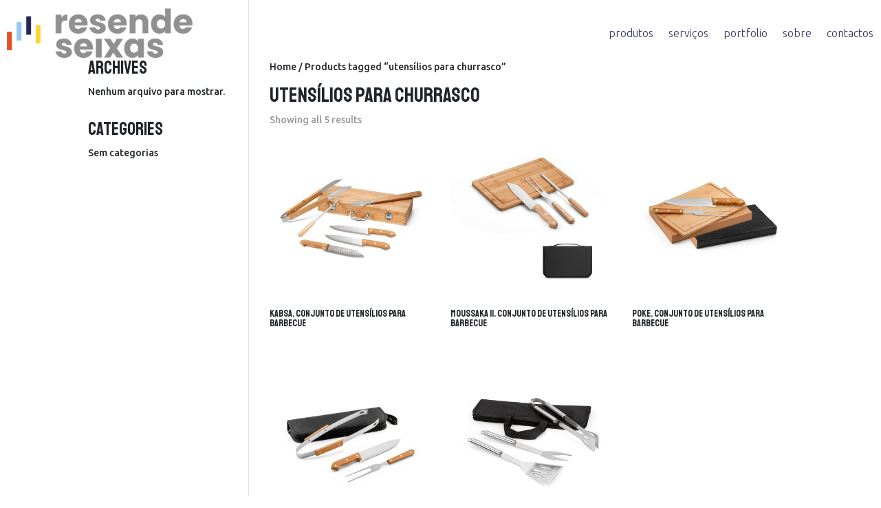

--- FILE ---
content_type: text/css
request_url: https://resendeseixas.pt/wp-content/plugins/tech-sol-products-import/public/css/tech-sol-products-import-public.css?ver=1.0.0
body_size: 881
content:
/**
 * All of the CSS for your public-facing functionality should be
 * included in this file.
 */
.hj_cus_btn{
	padding: 20px!important;
    background: border-box!important;
    cursor: pointer!important;
}
.accordion {
    background-color: #eee;
    color: #444;
    cursor: pointer;
    padding: 18px;
    width: 100%;
    border: none;
    text-align: left;
    outline: none;
    font-size: 15px;
    transition: 0.4s;
}

.active, .accordion:hover {
  background-color: #ccc;
}

.panel {
    padding: 0 18px;
    background-color: white;
    max-height: 0;
    overflow: hidden;
    transition: max-height 0.2s ease-out;
}
.catalog-sec {
    display: flex;
    justify-content: space-between;
}
i.fa-solid.fa-arrow-down {
    float: right;
}
/*//table style*/
table {
    border: 1px solid #ccc;
    border-collapse: collapse;
    margin: 0;
    padding: 0;
    width: 100%;
    table-layout: fixed;
}

table caption {
    font-size: 1.5em;
    margin: .5em 0 .75em;
    text-align: left;
}

table tr {
    background-color: #f8f8f8;
    border: 1px solid #ddd;
    padding: .35em;
}

table th,
table td {
    padding: .625em;
    text-align: center;
}

table th {
    font-size: .85em;
    letter-spacing: .1em;
    text-transform: uppercase;
}

@media screen and (max-width: 600px) {
  table {
    border: 0;
  }

  table caption {
    font-size: 1.3em;
  }
  
  table thead {
    border: none;
    clip: rect(0 0 0 0);
    height: 1px;
    margin: -1px;
    overflow: hidden;
    padding: 0;
    position: absolute;
    width: 1px;
  }
  
  table tr {
    border-bottom: 3px solid #ddd;
    display: block;
    margin-bottom: .625em;
  }
  
  table td {
    border-bottom: 1px solid #ddd;
    display: block;
    font-size: .8em;
    text-align: right;
  }
  
  table td::before {
    /*
    * aria-label has no advantage, it won't be read inside a table
    content: attr(aria-label);
    */
    content: attr(data-label);
    float: left;
    font-weight: bold;
    text-transform: uppercase;
  }
  
  table td:last-child {
    border-bottom: 0;
  }
}
/*hide product price form shop page */
span.woocommerce-Price-amount.amount {
    display: none;
}
.hj-prod-btn {
    padding: 25px;
}
button.single_add_to_cart_button.button.alt.wp-element-button.disabled.wc-variation-selection-needed {
    display: none!important;
}
.woocommerce .quantity input.qty {
    width: 4.3em;
    display: none!important;
}

--- FILE ---
content_type: text/css
request_url: https://resendeseixas.pt/wp-content/et-cache/global/et-divi-customizer-global.min.css?ver=1768902995
body_size: 603
content:
:root{red:#e95229;blue:#2fc0f7}#main-footer{height:0!important;overflow:hidden}#et-top-navigation{font-weight:400}#et-top-navigation #top-menu a:hover{font-weight:700}header.et-l.et-l--header{width:100%}#page-container .tab-title.et_multi_view__hovered:hover{display:block!important;opacity:0;animation:myFadeIn .5s linear forwards}@keyframes myFadeIn{100%{opacity:1}}#page-container .tab-title.active-tab{background:var(--red);transition:all .3s ease-in-out}#page-container .tab-title.active-tab img{filter:invert(.99);transition:all .3s ease-in-out}#blurb-tabs .tab-title:hover img{cursor:pointer;filter:invert(.99);transition:all .3s ease-in-out}#page-container .tab-title .et_pb_main_blurb_image .et_pb_image_wrap{width:100%}#page-container .icon_column{justify-content:center}#searchwp_live_search-2 h4{margin-bottom:11px!important;font-size:1.32em!important;background:#f2f3f5;padding:11px 7px;color:#333;line-height:1.12em!important;text-align:center;border-radius:3px}.search-field{padding:5px 5px;width:100%;border:1px solid #aaa;background-color:#fff;background-image:-webkit-gradient(linear,left top,left bottom,color-stop(1%,#eee),color-stop(15%,#fff));background-image:linear-gradient(#eee 1%,#fff 15%);cursor:text}.search-submit{display:none}.woocommerce ul.products li.first,.woocommerce-page ul.products li.first{clear:none}.tech-pro-shop-tab2{display:none}.tagged_as{display:none}.product_meta{display:none}.woocommerce-page ul.products li.first{clear:left!important}

--- FILE ---
content_type: application/javascript
request_url: https://resendeseixas.pt/wp-content/plugins/avalon23-products-filter-for-woocommerce/assets/js/tax-ranger-23.js?ver=1.1.5
body_size: 2126
content:
'use strict';
//created by realmag777
class TaxRanger23 {
    constructor(track, cast_id = null, handler_width = 30) {
        this.cast_id = cast_id;
        if (!this.cast_id) {
            this.cast_id = 'slider-' + (new Date()).getTime();
        }

        this.dragged = null;
        this.track = track;
        this.handler_width = handler_width;
        this.min = parseInt(this.track.dataset.min);
        this.max = parseInt(this.track.dataset.max);
        this.prev_selected_left_val =this.selected_left_val = parseInt(this.track.dataset.selectedMin);
        this.prev_selected_right_val =this.selected_right_val = parseInt(this.track.dataset.selectedMax);
        this.titles= this.track.dataset.titles.split('|');

        this.is_mobile = 'ontouchstart' in document.documentElement,
                this.event_click = this.is_mobile ? 'click' : 'click',
                this.event_mousedown = this.is_mobile ? 'touchstart' : 'mousedown',
                this.event_mouseup = this.is_mobile ? 'touchend' : 'mouseup',
                this.event_mouseout = this.is_mobile ? 'touchcancel' : 'mouseout',
                this.event_mousemove = this.is_mobile ? 'touchmove' : 'mousemove';

        this.container = document.createElement('div');
        this.container.className = 'ranger23-container';

        this.handler_left = document.createElement('div');
        this.handler_left.className = 'ranger23-handler-left';
        this.handler_left.innerHTML = '<span></span>';

        this.handler_right = document.createElement('div');
        this.handler_right.className = 'ranger23-handler-right';
        this.handler_right.innerHTML = '<span></span>';

        this.handler_min = document.createElement('div');
        this.handler_min.className = 'ranger23-min';

        this.handler_max = document.createElement('div');
        this.handler_max.className = 'ranger23-max';

        this.bar = document.createElement('div');
        this.bar.className = 'ranger23-bar';

        this.container.appendChild(this.handler_min);
        this.container.appendChild(this.handler_left);
        this.container.appendChild(this.bar);
        this.container.appendChild(this.handler_right);
        this.container.appendChild(this.handler_max);
        this.track.appendChild(this.container);

        this.container_x = (this.container.getBoundingClientRect()).x;
        this.container_width = (this.container.getBoundingClientRect()).width;
        this.max_track = parseInt(this.container_width) - 2 * this.handler_width;

        this.init_math();
        this.init_events();
        this.redraw_bar();

        window.addEventListener('resize', (e) => {
            this.resize();
        });
    }

    resize() {
        this.container_x = (this.container.getBoundingClientRect()).x;
        this.container_width = (this.container.getBoundingClientRect()).width;
        this.max_track = parseInt(this.container_width) - 2 * this.handler_width;

        this.init_math();
        this.redraw_bar();
    }

    init_math() {
        if (this.selected_left_val > this.min) {
            this.handler_left.style.left = this.calculate_left_distance(this.selected_left_val) + 'px';
        } else {
            this.handler_left.style.left = 0;
        }

        if (this.selected_right_val < this.max) {
            this.handler_right.style.left = this.calculate_right_distance(this.selected_right_val) + 'px';
        } else {
            this.handler_right.style.left = this.container_width - this.handler_width + 'px';
        }

        this.__reset_handlers_view_values();
        this.handler_min.innerHTML =this.titles[this.min];
        this.handler_max.innerHTML =this.titles[this.max];
    }

    init_events() {

        this.handler_min.addEventListener(this.event_click, (e) => {
            this.handler_left.style.left = 0;
            this.selected_left_val = this.min;
            this.handler_left.querySelector('span').innerHTML = this.titles[this.min];
            this.cast();
        });

        this.handler_max.addEventListener(this.event_click, (e) => {
            this.handler_right.style.left = this.container_width - this.handler_width + 'px';
            this.selected_right_val = this.max;
            this.handler_right.querySelector('span').innerHTML = this.titles[this.max];
            this.cast();
        });


        this.handler_right.addEventListener(this.event_mousedown, (e) => {
            this.dragged = e.target.parentElement;
            this.dragged.style.zIndex = 2;
        });


        this.handler_left.addEventListener(this.event_mousedown, (e) => {
            this.dragged = e.target.parentElement;
            this.dragged.style.zIndex = 2;
        });


        this.handler_right.addEventListener(this.event_mousemove, (e) => {
            this.__reset_handlers_view_values();
        });


        this.handler_left.addEventListener(this.event_mousemove, (e) => {
            this.__reset_handlers_view_values();
        });


        this.container.addEventListener(this.event_mouseout, (e) => {
            this.__reset_handlers_view_values();
        });


        document.addEventListener(this.event_mousemove, (e) => {
            if (this.dragged && this.container) {
                let page_x = e.pageX - this.handler_width / 2;//for on handler mouse pointer centrating

                if (this.is_mobile) {
                    page_x = e.touches[0].clientX - this.handler_width / 2;
                }

                if (page_x >= this.container_x && page_x <= this.container_x + this.container_width - this.handler_width) {

                    let distance = page_x - this.container_x;
                    let can_move = true;

                    if (this.dragged === this.handler_left) {
                        if (distance + this.handler_width - 1 >= this.handler_right.offsetLeft) {
                            can_move = false;
                        }
                    } else {
                        if (distance - this.handler_width <= this.handler_left.offsetLeft) {
                            can_move = false;
                        }
                    }

                    //+++

                    if (can_move) {
                        this.dragged.style.left = distance + 'px';
                        this.calculate();
                        this.redraw_bar();
                    }

                } else {
                    if (this.dragged === this.handler_left) {
                        this.handler_left.style.left = 0;
                        this.selected_left_val = this.min;
                        this.handler_left.querySelector('span').innerHTML = this.titles[this.min];
                    } else {
                        this.handler_right.style.left = this.container_width - this.handler_width + 'px';
                        this.selected_right_val = this.max;
                        this.handler_right.querySelector('span').innerHTML = this.titles[this.max];
                    }

                    this.redraw_bar();
                }
            }

        });

        document.addEventListener(this.event_mouseup, (e) => {
            if (this.dragged && this.container) {
                this.dragged.onmouseup = null;
                this.dragged.style.zIndex = 1;
                this.dragged = null;

                if (this.is_mobile) {
                    this.handler_min.innerHTML = this.min;
                    this.handler_max.innerHTML = this.max;
                }

                this.cast();
            }
        });

        //+++

        this.init_events_container();

    }

    init_events_container() {
        //only for PC
        this.container.addEventListener(this.event_mousemove, (e) => {

            if (e.target === this.container && !this.dragged) {
                let left_distance = e.clientX - this.container_x;

                if (left_distance < this.handler_left.offsetLeft) {
                    this.handler_left.querySelector('span').innerHTML = this.titles[this.calculate_left_value(left_distance)];
                }

                if (left_distance > this.handler_right.offsetLeft) {
                    left_distance -= this.handler_width;
                    this.handler_right.querySelector('span').innerHTML = this.titles[this.calculate_right_value(left_distance)];
                }

            }

        });

        this.container.addEventListener(this.event_click, (e) => {
            if (e.target === this.container && !this.dragged) {
                let left_distance = e.clientX - this.container_x;

                if (left_distance < this.handler_left.offsetLeft) {
                    this.selected_left_val = this.calculate_left_value(left_distance);
                    this.handler_left.querySelector('span').innerHTML = this.titles[this.calculate_left_value(left_distance)]; 
                    this.handler_left.style.left = left_distance + 'px';
                }

                if (left_distance > this.handler_right.offsetLeft) {
                    left_distance -= this.handler_width;
                    this.selected_right_val = this.calculate_right_value(left_distance);
                    this.handler_right.querySelector('span').innerHTML =this.titles[this.calculate_right_value(left_distance)]; 
                    this.handler_right.style.left = left_distance + 'px';
                }

                this.cast();
            }
        });

        //+++

        //only for PC
        this.bar.addEventListener(this.event_mousemove, (e) => {

            if (e.target === this.bar && !this.dragged) {
                let left_distance = e.clientX - this.container_x;

                if (left_distance > this.handler_left.offsetLeft && left_distance < this.handler_right.offsetLeft) {

                    if ((left_distance - this.handler_left.offsetLeft - this.handler_width) < (this.handler_right.offsetLeft - left_distance)) {
                        left_distance -= this.handler_width;
                        this.handler_left.querySelector('span').innerHTML = this.titles[this.calculate_left_value(left_distance)];
                    } else {
                        this.handler_right.querySelector('span').innerHTML = this.titles[this.calculate_right_value(left_distance)];
                    }

                }

            }

        });

        //reset
        this.container.addEventListener('mouseleave', (e) => {
            this.__reset_handlers_view_values();
        });

        this.bar.addEventListener(this.event_click, (e) => {

            if (e.target === this.bar && !this.dragged) {
                let left_distance = e.clientX - this.container_x;

                if (left_distance > this.handler_left.offsetLeft && left_distance < this.handler_right.offsetLeft) {

                    if ((left_distance - this.handler_left.offsetLeft - this.handler_width) < (this.handler_right.offsetLeft - left_distance)) {
                        left_distance -= this.handler_width;
                        this.selected_left_val = this.calculate_left_value(left_distance);
                        this.handler_left.querySelector('span').innerHTML = this.titles[this.selected_left_val]; 
                        this.handler_left.style.left = left_distance + 'px';
                    } else {
                        this.selected_right_val = this.calculate_right_value(left_distance);
                        this.handler_right.querySelector('span').innerHTML = this.titles[this.selected_right_val];
                        this.handler_right.style.left = left_distance + 'px';
                    }

                }

                this.cast();

            }

        });

    }

    calculate_left_value(left_distance) {
        return Math.ceil(parseFloat(left_distance / this.max_track) * (this.max - this.min) + this.min);
    }

    calculate_left_distance(value) {
        return Math.floor(parseFloat((value - this.min) / (this.max - this.min)) * this.max_track);
    }

    calculate_right_value(left_distance) {
        return Math.ceil(parseFloat(left_distance / this.max_track) * (this.max - this.min) + this.min - parseFloat(this.handler_width / this.max_track) * (this.max - this.min));
    }

    calculate_right_distance(value) {
        return Math.floor(parseFloat((value + parseFloat(this.handler_width / this.max_track) * (this.max - this.min) - this.min) / (this.max - this.min) * this.max_track));
    }

    __reset_handlers_view_values() {
        this.handler_left.querySelector('span').innerHTML = this.titles[this.selected_left_val];
        this.handler_right.querySelector('span').innerHTML = this.titles[this.selected_right_val];
    }

    calculate() {
        let left_distance = parseInt(this.dragged.style.left);

        if (this.dragged === this.handler_left) {
            this.selected_left_val = this.calculate_left_value(left_distance);
            this.handler_left.querySelector('span').innerHTML = this.titles[this.selected_left_val];

            if (this.is_mobile) {
                this.handler_min.innerHTML = this.selected_left_val;
            }
        }

        if (this.dragged === this.handler_right) {
            this.selected_right_val = this.calculate_right_value(left_distance);
            this.handler_right.querySelector('span').innerHTML = this.titles[this.selected_right_val]; 

            if (this.is_mobile) {
                this.handler_max.innerHTML = this.titles[this.selected_right_val];
            }
        }

        //fix-checking for values as we use rounding by Math.ceil
        if (this.selected_left_val > this.selected_right_val) {
            this.selected_left_val = this.selected_right_val;
            this.handler_left.querySelector('span').innerHTML = this.titles[this.selected_left_val]; 
        }

        if (this.selected_right_val < this.selected_left_val) {
            this.selected_right_val = this.selected_left_val;
            this.handler_right.querySelector('span').innerHTML = this.titles[this.selected_right_val]; 
        }
    }

    redraw_bar() {
        this.bar.style.left = this.handler_left.offsetLeft + this.handler_width - 1 + 'px';
        this.bar.style.width = this.handler_right.offsetLeft - this.handler_left.offsetLeft - this.handler_width + 1 + 'px';

        //ranger23-bar-var-equal
        if (this.selected_left_val === this.selected_right_val) {
            this.bar.classList.add('ranger23-bar-var-equal');
        } else {
            this.bar.classList.remove('ranger23-bar-var-equal');
        }
    }

    cast() {
        this.redraw_bar();

        if (this.prev_selected_left_val !== this.selected_left_val || this.prev_selected_right_val !== this.selected_right_val) {
            //cast only if range values are changed
            this.prev_selected_left_val=this.selected_left_val;
            this.prev_selected_right_val=this.selected_right_val;

            document.dispatchEvent(new CustomEvent('ranger23-update', {detail: {
                    cast_id: this.cast_id,
                    self: this, //pointer
                    from: this.selected_left_val,
                    to: this.selected_right_val,
                    min: this.min,
                    max: this.max
                }}));
        }
    }

    remove() {
        this.container.remove();
    }
    redraw_labels(){
        
    }

}






--- FILE ---
content_type: application/javascript
request_url: https://resendeseixas.pt/wp-content/plugins/avalon23-products-filter-for-woocommerce/assets/js/ranger-23.js?ver=1.1.5
body_size: 2019
content:
'use strict';
//created by realmag777
class Ranger23 {
    constructor(track, cast_id = null, handler_width = 30) {
        this.cast_id = cast_id;
        if (!this.cast_id) {
            this.cast_id = 'slider-' + (new Date()).getTime();
        }

        this.dragged = null;
        this.track = track;
        this.handler_width = handler_width;
        this.min = parseInt(this.track.dataset.min);
        this.max = parseInt(this.track.dataset.max);
        this.prev_selected_left_val =this.selected_left_val = parseInt(this.track.dataset.selectedMin);
        this.prev_selected_right_val =this.selected_right_val = parseInt(this.track.dataset.selectedMax);

        this.is_mobile = 'ontouchstart' in document.documentElement,
                this.event_click = this.is_mobile ? 'click' : 'click',
                this.event_mousedown = this.is_mobile ? 'touchstart' : 'mousedown',
                this.event_mouseup = this.is_mobile ? 'touchend' : 'mouseup',
                this.event_mouseout = this.is_mobile ? 'touchcancel' : 'mouseout',
                this.event_mousemove = this.is_mobile ? 'touchmove' : 'mousemove';

        this.container = document.createElement('div');
        this.container.className = 'ranger23-container';

        this.handler_left = document.createElement('div');
        this.handler_left.className = 'ranger23-handler-left';
        this.handler_left.innerHTML = '<span></span>';

        this.handler_right = document.createElement('div');
        this.handler_right.className = 'ranger23-handler-right';
        this.handler_right.innerHTML = '<span></span>';

        this.handler_min = document.createElement('div');
        this.handler_min.className = 'ranger23-min';

        this.handler_max = document.createElement('div');
        this.handler_max.className = 'ranger23-max';

        this.bar = document.createElement('div');
        this.bar.className = 'ranger23-bar';

        this.container.appendChild(this.handler_min);
        this.container.appendChild(this.handler_left);
        this.container.appendChild(this.bar);
        this.container.appendChild(this.handler_right);
        this.container.appendChild(this.handler_max);
        this.track.appendChild(this.container);

        this.container_x = (this.container.getBoundingClientRect()).x;
        this.container_width = (this.container.getBoundingClientRect()).width;
        this.max_track = parseInt(this.container_width) - 2 * this.handler_width;

        this.init_math();
        this.init_events();
        this.redraw_bar();

        window.addEventListener('resize', (e) => {
            this.resize();
        });
    }

    resize() {
        this.container_x = (this.container.getBoundingClientRect()).x;
        this.container_width = (this.container.getBoundingClientRect()).width;
        this.max_track = parseInt(this.container_width) - 2 * this.handler_width;

        this.init_math();
        this.redraw_bar();
    }

    init_math() {
        if (this.selected_left_val > this.min) {
            this.handler_left.style.left = this.calculate_left_distance(this.selected_left_val) + 'px';
        } else {
            this.handler_left.style.left = 0;
        }

        if (this.selected_right_val < this.max) {
            this.handler_right.style.left = this.calculate_right_distance(this.selected_right_val) + 'px';
        } else {
            this.handler_right.style.left = this.container_width - this.handler_width + 'px';
        }

        this.__reset_handlers_view_values();
        this.handler_min.innerHTML = this.min;
        this.handler_max.innerHTML = this.max;
    }

    init_events() {

        this.handler_min.addEventListener(this.event_click, (e) => {
            this.handler_left.style.left = 0;
            this.handler_left.querySelector('span').innerHTML = this.selected_left_val = this.min;
            this.cast();
        });

        this.handler_max.addEventListener(this.event_click, (e) => {
            this.handler_right.style.left = this.container_width - this.handler_width + 'px';
            this.handler_right.querySelector('span').innerHTML = this.selected_right_val = this.max;
            this.cast();
        });


        this.handler_right.addEventListener(this.event_mousedown, (e) => {
            this.dragged = e.target.parentElement;
            this.dragged.style.zIndex = 2;
        });


        this.handler_left.addEventListener(this.event_mousedown, (e) => {
            this.dragged = e.target.parentElement;
            this.dragged.style.zIndex = 2;
        });


        this.handler_right.addEventListener(this.event_mousemove, (e) => {
            this.__reset_handlers_view_values();
        });


        this.handler_left.addEventListener(this.event_mousemove, (e) => {
            this.__reset_handlers_view_values();
        });


        this.container.addEventListener(this.event_mouseout, (e) => {
            this.__reset_handlers_view_values();
        });


        document.addEventListener(this.event_mousemove, (e) => {
            if (this.dragged && this.container) {
                let page_x = e.pageX - this.handler_width / 2;//for on handler mouse pointer centrating

                if (this.is_mobile) {
                    page_x = e.touches[0].clientX - this.handler_width / 2;
                }

                if (page_x >= this.container_x && page_x <= this.container_x + this.container_width - this.handler_width) {

                    let distance = page_x - this.container_x;
                    let can_move = true;

                    if (this.dragged === this.handler_left) {
                        if (distance + this.handler_width - 1 >= this.handler_right.offsetLeft) {
                            can_move = false;
                        }
                    } else {
                        if (distance - this.handler_width <= this.handler_left.offsetLeft) {
                            can_move = false;
                        }
                    }

                    //+++

                    if (can_move) {
                        this.dragged.style.left = distance + 'px';
                        this.calculate();
                        this.redraw_bar();
                    }

                } else {
                    if (this.dragged === this.handler_left) {
                        this.handler_left.style.left = 0;
                        this.handler_left.querySelector('span').innerHTML = this.selected_left_val = this.min;
                    } else {
                        this.handler_right.style.left = this.container_width - this.handler_width + 'px';
                        this.handler_right.querySelector('span').innerHTML = this.selected_right_val = this.max;
                    }

                    this.redraw_bar();
                }
            }

        });

        document.addEventListener(this.event_mouseup, (e) => {
            if (this.dragged && this.container) {
                this.dragged.onmouseup = null;
                this.dragged.style.zIndex = 1;
                this.dragged = null;

                if (this.is_mobile) {
                    this.handler_min.innerHTML = this.min;
                    this.handler_max.innerHTML = this.max;
                }

                this.cast();
            }
        });

        //+++

        this.init_events_container();

    }

    init_events_container() {
        //only for PC
        this.container.addEventListener(this.event_mousemove, (e) => {

            if (e.target === this.container && !this.dragged) {
                let left_distance = e.clientX - this.container_x;

                if (left_distance < this.handler_left.offsetLeft) {
                    this.handler_left.querySelector('span').innerHTML = this.calculate_left_value(left_distance);
                }

                if (left_distance > this.handler_right.offsetLeft) {
                    left_distance -= this.handler_width;
                    this.handler_right.querySelector('span').innerHTML = this.calculate_right_value(left_distance);
                }

            }

        });

        this.container.addEventListener(this.event_click, (e) => {
            if (e.target === this.container && !this.dragged) {
                let left_distance = e.clientX - this.container_x;

                if (left_distance < this.handler_left.offsetLeft) {
                    this.handler_left.querySelector('span').innerHTML = this.selected_left_val = this.calculate_left_value(left_distance);
                    this.handler_left.style.left = left_distance + 'px';
                }

                if (left_distance > this.handler_right.offsetLeft) {
                    left_distance -= this.handler_width;
                    this.handler_right.querySelector('span').innerHTML = this.selected_right_val = this.calculate_right_value(left_distance);
                    this.handler_right.style.left = left_distance + 'px';
                }

                this.cast();
            }
        });

        //+++

        //only for PC
        this.bar.addEventListener(this.event_mousemove, (e) => {

            if (e.target === this.bar && !this.dragged) {
                let left_distance = e.clientX - this.container_x;

                if (left_distance > this.handler_left.offsetLeft && left_distance < this.handler_right.offsetLeft) {

                    if ((left_distance - this.handler_left.offsetLeft - this.handler_width) < (this.handler_right.offsetLeft - left_distance)) {
                        left_distance -= this.handler_width;
                        this.handler_left.querySelector('span').innerHTML = this.calculate_left_value(left_distance);
                    } else {
                        this.handler_right.querySelector('span').innerHTML = this.calculate_right_value(left_distance);
                    }

                }

            }

        });

        //reset
        this.container.addEventListener('mouseleave', (e) => {
            this.__reset_handlers_view_values();
        });

        this.bar.addEventListener(this.event_click, (e) => {

            if (e.target === this.bar && !this.dragged) {
                let left_distance = e.clientX - this.container_x;

                if (left_distance > this.handler_left.offsetLeft && left_distance < this.handler_right.offsetLeft) {

                    if ((left_distance - this.handler_left.offsetLeft - this.handler_width) < (this.handler_right.offsetLeft - left_distance)) {
                        left_distance -= this.handler_width;
                        this.handler_left.querySelector('span').innerHTML = this.selected_left_val = this.calculate_left_value(left_distance);
                        this.handler_left.style.left = left_distance + 'px';
                    } else {
                        this.handler_right.querySelector('span').innerHTML = this.selected_right_val = this.calculate_right_value(left_distance);
                        this.handler_right.style.left = left_distance + 'px';
                    }

                }

                this.cast();

            }

        });

    }

    calculate_left_value(left_distance) {
        return Math.ceil(parseFloat(left_distance / this.max_track) * (this.max - this.min) + this.min);
    }

    calculate_left_distance(value) {
        return Math.floor(parseFloat((value - this.min) / (this.max - this.min)) * this.max_track);
    }

    calculate_right_value(left_distance) {
        return Math.ceil(parseFloat(left_distance / this.max_track) * (this.max - this.min) + this.min - parseFloat(this.handler_width / this.max_track) * (this.max - this.min));
    }

    calculate_right_distance(value) {
        return Math.floor(parseFloat((value + parseFloat(this.handler_width / this.max_track) * (this.max - this.min) - this.min) / (this.max - this.min) * this.max_track));
    }

    __reset_handlers_view_values() {
        this.handler_left.querySelector('span').innerHTML = this.selected_left_val;
        this.handler_right.querySelector('span').innerHTML = this.selected_right_val;
    }

    calculate() {
        let left_distance = parseInt(this.dragged.style.left);

        if (this.dragged === this.handler_left) {
            this.handler_left.querySelector('span').innerHTML = this.selected_left_val = this.calculate_left_value(left_distance);

            if (this.is_mobile) {
                this.handler_min.innerHTML = this.selected_left_val;
            }
        }

        if (this.dragged === this.handler_right) {
            this.handler_right.querySelector('span').innerHTML = this.selected_right_val = this.calculate_right_value(left_distance);

            if (this.is_mobile) {
                this.handler_max.innerHTML = this.selected_right_val;
            }
        }

        //fix-checking for values as we use rounding by Math.ceil
        if (this.selected_left_val > this.selected_right_val) {
            this.handler_left.querySelector('span').innerHTML = this.selected_left_val = this.selected_right_val;
        }

        if (this.selected_right_val < this.selected_left_val) {
            this.handler_right.querySelector('span').innerHTML = this.selected_right_val = this.selected_left_val;
        }
    }

    redraw_bar() {
        this.bar.style.left = this.handler_left.offsetLeft + this.handler_width - 1 + 'px';
        this.bar.style.width = this.handler_right.offsetLeft - this.handler_left.offsetLeft - this.handler_width + 1 + 'px';

        //ranger23-bar-var-equal
        if (this.selected_left_val === this.selected_right_val) {
            this.bar.classList.add('ranger23-bar-var-equal');
        } else {
            this.bar.classList.remove('ranger23-bar-var-equal');
        }
    }

    cast() {
        this.redraw_bar();

        if (this.prev_selected_left_val !== this.selected_left_val || this.prev_selected_right_val !== this.selected_right_val) {
            //cast only if range values are changed
            this.prev_selected_left_val=this.selected_left_val;
            this.prev_selected_right_val=this.selected_right_val;

            document.dispatchEvent(new CustomEvent('ranger23-update', {detail: {
                    cast_id: this.cast_id,
                    self: this, //pointer
                    from: this.selected_left_val,
                    to: this.selected_right_val,
                    min: this.min,
                    max: this.max
                }}));
        }
    }

    remove() {
        this.container.remove();
    }

}



--- FILE ---
content_type: application/javascript
request_url: https://resendeseixas.pt/wp-content/plugins/woo-variation-swatches/assets/js/frontend.js?ver=1716336386
body_size: 6601
content:
/*!
 * Variation Swatches for WooCommerce
 *
 * Author: Emran Ahmed ( emran.bd.08@gmail.com )
 * Date: 4/23/2024, 3:54:19 PM
 * Released under the GPLv3 license.
 */
/******/ (function() { // webpackBootstrap
var __webpack_exports__ = {};
// This entry need to be wrapped in an IIFE because it need to be isolated against other entry modules.
!function() {
function _typeof(obj) { "@babel/helpers - typeof"; return _typeof = "function" == typeof Symbol && "symbol" == typeof Symbol.iterator ? function (obj) { return typeof obj; } : function (obj) { return obj && "function" == typeof Symbol && obj.constructor === Symbol && obj !== Symbol.prototype ? "symbol" : typeof obj; }, _typeof(obj); }

function _createForOfIteratorHelper(o, allowArrayLike) { var it = typeof Symbol !== "undefined" && o[Symbol.iterator] || o["@@iterator"]; if (!it) { if (Array.isArray(o) || (it = _unsupportedIterableToArray(o)) || allowArrayLike && o && typeof o.length === "number") { if (it) o = it; var i = 0; var F = function F() {}; return { s: F, n: function n() { if (i >= o.length) return { done: true }; return { done: false, value: o[i++] }; }, e: function e(_e2) { throw _e2; }, f: F }; } throw new TypeError("Invalid attempt to iterate non-iterable instance.\nIn order to be iterable, non-array objects must have a [Symbol.iterator]() method."); } var normalCompletion = true, didErr = false, err; return { s: function s() { it = it.call(o); }, n: function n() { var step = it.next(); normalCompletion = step.done; return step; }, e: function e(_e3) { didErr = true; err = _e3; }, f: function f() { try { if (!normalCompletion && it["return"] != null) it["return"](); } finally { if (didErr) throw err; } } }; }

function _classCallCheck(instance, Constructor) { if (!(instance instanceof Constructor)) { throw new TypeError("Cannot call a class as a function"); } }

function _defineProperties(target, props) { for (var i = 0; i < props.length; i++) { var descriptor = props[i]; descriptor.enumerable = descriptor.enumerable || false; descriptor.configurable = true; if ("value" in descriptor) descriptor.writable = true; Object.defineProperty(target, descriptor.key, descriptor); } }

function _createClass(Constructor, protoProps, staticProps) { if (protoProps) _defineProperties(Constructor.prototype, protoProps); if (staticProps) _defineProperties(Constructor, staticProps); Object.defineProperty(Constructor, "prototype", { writable: false }); return Constructor; }

function _defineProperty(obj, key, value) { if (key in obj) { Object.defineProperty(obj, key, { value: value, enumerable: true, configurable: true, writable: true }); } else { obj[key] = value; } return obj; }

function _slicedToArray(arr, i) { return _arrayWithHoles(arr) || _iterableToArrayLimit(arr, i) || _unsupportedIterableToArray(arr, i) || _nonIterableRest(); }

function _nonIterableRest() { throw new TypeError("Invalid attempt to destructure non-iterable instance.\nIn order to be iterable, non-array objects must have a [Symbol.iterator]() method."); }

function _unsupportedIterableToArray(o, minLen) { if (!o) return; if (typeof o === "string") return _arrayLikeToArray(o, minLen); var n = Object.prototype.toString.call(o).slice(8, -1); if (n === "Object" && o.constructor) n = o.constructor.name; if (n === "Map" || n === "Set") return Array.from(o); if (n === "Arguments" || /^(?:Ui|I)nt(?:8|16|32)(?:Clamped)?Array$/.test(n)) return _arrayLikeToArray(o, minLen); }

function _arrayLikeToArray(arr, len) { if (len == null || len > arr.length) len = arr.length; for (var i = 0, arr2 = new Array(len); i < len; i++) { arr2[i] = arr[i]; } return arr2; }

function _iterableToArrayLimit(arr, i) { var _i = arr == null ? null : typeof Symbol !== "undefined" && arr[Symbol.iterator] || arr["@@iterator"]; if (_i == null) return; var _arr = []; var _n = true; var _d = false; var _s, _e; try { for (_i = _i.call(arr); !(_n = (_s = _i.next()).done); _n = true) { _arr.push(_s.value); if (i && _arr.length === i) break; } } catch (err) { _d = true; _e = err; } finally { try { if (!_n && _i["return"] != null) _i["return"](); } finally { if (_d) throw _e; } } return _arr; }

function _arrayWithHoles(arr) { if (Array.isArray(arr)) return arr; }

// ================================================================
// WooCommerce Variation Swatches
// ================================================================

/*global wp, _, wc_add_to_cart_variation_params, woo_variation_swatches_options */
(function (window) {
  'use strict';

  var isWooVariationSwatchesAPIRequest = function isWooVariationSwatchesAPIRequest(options) {
    return !!options.path && options.path.indexOf('woo-variation-swatches') !== -1 || !!options.url && options.url.indexOf('woo-variation-swatches') !== -1;
  };

  window.createMiddlewareForExtraQueryParams = function () {
    var args = arguments.length > 0 && arguments[0] !== undefined ? arguments[0] : {};
    return function (options, next) {
      if (isWooVariationSwatchesAPIRequest(options) && Object.keys(args).length > 0) {
        for (var _i = 0, _Object$entries = Object.entries(args); _i < _Object$entries.length; _i++) {
          var _Object$entries$_i = _slicedToArray(_Object$entries[_i], 2),
              key = _Object$entries$_i[0],
              value = _Object$entries$_i[1];

          if (typeof options.url === 'string' && !wp.url.hasQueryArg(options.url, key)) {
            options.url = wp.url.addQueryArgs(options.url, _defineProperty({}, key, value));
          }

          if (typeof options.path === 'string' && !wp.url.hasQueryArg(options.path, key)) {
            options.path = wp.url.addQueryArgs(options.path, _defineProperty({}, key, value));
          }
        }
      }

      return next(options);
    };
  };
  /*
  wp.apiFetch.use((options, next) =>  createMiddlewareForExtraQueryParams({'lang':'en'}));
  */


  var Plugin = function ($) {
    return /*#__PURE__*/function () {
      function _class2(element, options, name) {
        _classCallCheck(this, _class2);

        _defineProperty(this, "defaults", {});

        // Assign
        this.name = name;
        this.element = element;
        this.$element = $(element);
        this.settings = $.extend(true, {}, this.defaults, options);
        this.product_variations = this.$element.data('product_variations') || [];
        this.is_ajax_variation = this.product_variations.length < 1;
        this.product_id = this.$element.data('product_id');
        this.reset_variations = this.$element.find('.reset_variations');
        this.attributeFields = this.$element.find('.variations select');
        this.selected_item_template = "<span class=\"woo-selected-variation-item-name\" data-default=\"\"></span>";
        this.$element.addClass('wvs-loaded'); // Call

        this.init();
        this.update(); // Trigger

        $(document).trigger('woo_variation_swatches_loaded', this);
      }

      _createClass(_class2, [{
        key: "isAjaxVariation",
        value: function isAjaxVariation() {
          //this.product_variations = this.$element.data('product_variations') || []
          return this.is_ajax_variation; // = this.product_variations.length < 1
        }
      }, {
        key: "init",
        value: function init() {
          this.prepareLabel();
          this.prepareItems();
          this.setupItems();
          this.setupEvents();
          this.setUpStockInfo();
        }
      }, {
        key: "prepareLabel",
        value: function prepareLabel() {
          var _this = this;

          // Append Selected Item Template
          if (woo_variation_swatches_options.show_variation_label) {
            this.$element.find('.variations .label').each(function (index, el) {
              $(el).append(_this.selected_item_template);
            });
          }
        }
      }, {
        key: "prepareItems",
        value: function prepareItems() {
          this.$element.find('ul.variable-items-wrapper').each(function (i, el) {
            $(el).parent().addClass('woo-variation-items-wrapper');
          });
        }
      }, {
        key: "setupItems",
        value: function setupItems() {
          var _this2 = this;

          var self = this;
          this.$element.find('ul.variable-items-wrapper').each(function (i, element) {
            var selected = '';
            var $selected_variation_item = $(element).parent().prev().find('.woo-selected-variation-item-name');
            var select = $(element).parent().find('select.woo-variation-raw-select');
            var options = select.find('option');
            var disabled = select.find('option:disabled');
            var out_of_stock = select.find('option.enabled.out-of-stock');
            var current = select.find('option:selected');
            var eq = select.find('option').eq(1);
            var selects = [];
            var disabled_selects = [];
            var out_of_stocks = []; // All Options

            options.each(function () {
              if ($(this).val() !== '') {
                selects.push($(this).val());
                selected = current.length === 0 ? eq.val() : current.val();
              }
            }); // Disabled

            disabled.each(function () {
              if ($(this).val() !== '') {
                disabled_selects.push($(this).val());
              }
            }); // Out Of Stocks

            out_of_stock.each(function () {
              if ($(this).val() !== '') {
                out_of_stocks.push($(this).val());
              }
            });

            var in_stocks = _.difference(selects, disabled_selects);

            _this2.setupItem(element, selected, in_stocks, out_of_stocks, $selected_variation_item);
          });
        }
      }, {
        key: "setupItem",
        value: function setupItem(element, selected, in_stocks, out_of_stocks, $selected_variation_item) {
          var _this3 = this;

          // Mark Selected
          $(element).find('li.variable-item').each(function (index, el) {
            var attribute_value = $(el).attr('data-value');
            var attribute_title = $(el).attr('data-title'); // Resetting LI

            $(el).removeClass('selected disabled no-stock').addClass('disabled');
            $(el).attr('aria-checked', 'false');
            $(el).attr('tabindex', '-1');
            $(el).attr('data-wvstooltip-out-of-stock', '');
            $(el).find('input.variable-item-radio-input:radio').prop('disabled', true).prop('checked', false); // To Prevent blink

            if (selected.length < 1 && woo_variation_swatches_options.show_variation_label) {
              $selected_variation_item.text('');
            } // Ajax variation


            if (_this3.isAjaxVariation()) {
              $(el).find('input.variable-item-radio-input:radio').prop('disabled', false);
              $(el).removeClass('selected disabled no-stock'); // Selected

              if (attribute_value === selected) {
                $(el).addClass('selected');
                $(el).attr('aria-checked', 'true');
                $(el).attr('tabindex', '0');
                $(el).find('input.variable-item-radio-input:radio').prop('disabled', false).prop('checked', true);

                if (woo_variation_swatches_options.show_variation_label) {
                  $selected_variation_item.text("".concat(woo_variation_swatches_options.variation_label_separator, " ").concat(attribute_title));
                }

                $(el).trigger('wvs-item-updated', [selected, attribute_value]);
              }
            } else {
              // Default Selected
              // We can't use es6 includes for IE11
              // in_stocks.includes(attribute_value)
              // _.contains(in_stocks, attribute_value)
              // _.includes(in_stocks, attribute_value)
              if (_.includes(in_stocks, attribute_value)) {
                $(el).removeClass('selected disabled');
                $(el).removeAttr('aria-hidden');
                $(el).attr('tabindex', '0');
                $(el).find('input.variable-item-radio-input:radio').prop('disabled', false); // Selected

                if (attribute_value === selected) {
                  $(el).addClass('selected');
                  $(el).attr('aria-checked', 'true');
                  $(el).find('input.variable-item-radio-input:radio').prop('checked', true);

                  if (woo_variation_swatches_options.show_variation_label) {
                    $selected_variation_item.text("".concat(woo_variation_swatches_options.variation_label_separator, " ").concat(attribute_title));
                  }

                  $(el).trigger('wvs-item-updated', [selected, attribute_value]);
                }
              } // Out of Stock


              if (_.includes(out_of_stocks, attribute_value) && woo_variation_swatches_options.clickable_out_of_stock) {
                $(el).removeClass('disabled').addClass('no-stock');
                $(el).attr('data-wvstooltip-out-of-stock', woo_variation_swatches_options.out_of_stock_tooltip_text);
              }
            }
          });
        }
      }, {
        key: "setupEvents",
        value: function setupEvents() {
          var self = this;
          this.$element.find('ul.variable-items-wrapper').each(function (i, element) {
            var select = $(element).parent().find('select.woo-variation-raw-select'); // Trigger Select event based on list

            if (woo_variation_swatches_options.clear_on_reselect) {
              // Non Selected Item Should Select
              $(element).on('click.wvs', 'li.variable-item:not(.selected):not(.radio-variable-item)', function (event) {
                event.preventDefault();
                event.stopPropagation();
                var value = $(this).data('value');
                select.val(value).trigger('change');
                select.trigger('click'); // select.trigger('focusin')

                if (woo_variation_swatches_options.is_mobile) {//     select.trigger('touchstart')
                } // $(this).trigger('focus') // Mobile tooltip


                $(this).trigger('wvs-selected-item', [value, select, self.$element]); // Custom Event for li
              }); // Selected Item Should un Select

              $(element).on('click.wvs', 'li.variable-item.selected:not(.radio-variable-item)', function (event) {
                event.preventDefault();
                event.stopPropagation();
                var value = $(this).val();
                select.val('').trigger('change');
                select.trigger('click'); //select.trigger('focusin')

                if (woo_variation_swatches_options.is_mobile) {//   select.trigger('touchstart')
                } // $(this).trigger('focus') // Mobile tooltip


                $(this).trigger('wvs-unselected-item', [value, select, self.$element]); // Custom Event for li
              }); // RADIO
              // On Click trigger change event on Radio button

              $(element).on('click.wvs', 'input.variable-item-radio-input:radio', function (event) {
                event.stopPropagation();
                $(this).trigger('change.wvs', {
                  radioChange: true
                });
              });
              $(element).on('change.wvs', 'input.variable-item-radio-input:radio', function (event, params) {
                event.preventDefault();
                event.stopPropagation();

                if (params && params.radioChange) {
                  var value = $(this).val();
                  var is_selected = $(this).parent('li.radio-variable-item').hasClass('selected');

                  if (is_selected) {
                    select.val('').trigger('change');
                    $(this).parent('li.radio-variable-item').trigger('wvs-unselected-item', [value, select, self.$element]); // Custom Event for li
                  } else {
                    select.val(value).trigger('change');
                    $(this).parent('li.radio-variable-item').trigger('wvs-selected-item', [value, select, self.$element]); // Custom Event for li
                  }

                  select.trigger('click'); //select.trigger('focusin')

                  if (woo_variation_swatches_options.is_mobile) {//    select.trigger('touchstart')
                  }
                }
              });
            } else {
              $(element).on('click.wvs', 'li.variable-item:not(.radio-variable-item)', function (event) {
                event.preventDefault();
                event.stopPropagation();
                var value = $(this).data('value');
                select.val(value).trigger('change');
                select.trigger('click'); // select.trigger('focusin')

                if (woo_variation_swatches_options.is_mobile) {//   select.trigger('touchstart')
                } // $(this).trigger('focus') // Mobile tooltip


                $(this).trigger('wvs-selected-item', [value, select, self.$element]); // Custom Event for li
              }); // Radio

              $(element).on('change.wvs', 'input.variable-item-radio-input:radio', function (event) {
                event.preventDefault();
                event.stopPropagation();
                var value = $(this).val();
                select.val(value).trigger('change');
                select.trigger('click'); // select.trigger('focusin')

                if (woo_variation_swatches_options.is_mobile) {//   select.trigger('touchstart')
                } // Radio


                $(this).parent('li.radio-variable-item').removeClass('selected disabled no-stock').addClass('selected');
                $(this).parent('li.radio-variable-item').trigger('wvs-selected-item', [value, select, self.$element]); // Custom Event for li
              });
            } // Keyboard Access


            $(element).on('keydown.wvs', 'li.variable-item:not(.disabled)', function (event) {
              if (event.keyCode && 32 === event.keyCode || event.key && ' ' === event.key || event.keyCode && 13 === event.keyCode || event.key && 'enter' === event.key.toLowerCase()) {
                event.preventDefault();
                $(this).trigger('click');
              }
            });
          });
          this.$element.on('click.wvs', '.woo-variation-swatches-variable-item-more', function (event) {
            event.preventDefault();
            $(this).parent().removeClass('enabled-display-limit-mode enabled-catalog-display-limit-mode');
            $(this).remove();
          });
          this.$element.find('[data-wvstooltip]').each(function (i, element) {
            $(element).on('mouseenter', function (event) {
              var rect = element.getBoundingClientRect();
              var tooltip = window.getComputedStyle(element, ':before');
              var arrow = window.getComputedStyle(element, ':after');
              var arrowHeight = parseInt(arrow.getPropertyValue('border-top-width'), 10);
              var tooltipHeight = parseInt(tooltip.getPropertyValue('height'), 10);
              var tooltipWidth = parseInt(tooltip.getPropertyValue('width'), 10);
              var offset = 2;
              var calculateTooltipPosition = tooltipHeight + arrowHeight + offset;
              element.classList.toggle('wvs-tooltip-position-bottom', rect.top < calculateTooltipPosition);
              var width = tooltipWidth / 2;
              var position = rect.left + rect.width / 2; // Left

              var left = width - position;
              var isLeft = width > position;
              var computedRight = width + position;
              var isRight = document.body.clientWidth < computedRight;
              var right = document.body.clientWidth - computedRight;
              element.style.setProperty('--horizontal-position', "0px");

              if (isLeft) {
                element.style.setProperty('--horizontal-position', "".concat(left + offset, "px"));
              }

              if (isRight) {
                element.style.setProperty('--horizontal-position', "".concat(right - offset, "px"));
              } //

            });
          });
        }
      }, {
        key: "update",
        value: function update() {
          var _this4 = this;

          // this.$element.off('woocommerce_variation_has_changed.wvs')
          this.$element.on('woocommerce_variation_has_changed.wvs', function (event) {
            // Don't use any propagation. It will disable composite product functionality
            // event.stopPropagation();
            _this4.setupItems();
          });
        }
      }, {
        key: "setUpStockInfo",
        value: function setUpStockInfo() {
          var _this5 = this;

          if (woo_variation_swatches_options.show_variation_stock) {
            var max_stock_label = parseInt(woo_variation_swatches_options.stock_label_threshold, 10);
            this.$element.on('wvs-selected-item.wvs', function (event) {
              var attributes = _this5.getChosenAttributes();

              var variations = _this5.findStockVariations(_this5.product_variations, attributes);

              if (attributes.count > 1 && attributes.count === attributes.chosenCount) {
                _this5.resetStockInfo();
              }

              if (attributes.count > 1 && attributes.count === attributes.mayChosenCount) {
                variations.forEach(function (data) {
                  var stockInfoSelector = "[data-attribute_name=\"".concat(data.attribute_name, "\"] > [data-value=\"").concat(data.attribute_value, "\"]");

                  if (data.variation.is_in_stock && data.variation.max_qty && data.variation.variation_stock_left && data.variation.max_qty <= max_stock_label) {
                    _this5.$element.find("".concat(stockInfoSelector, " .wvs-stock-left-info")).attr('data-wvs-stock-info', data.variation.variation_stock_left);

                    _this5.$element.find(stockInfoSelector).addClass('wvs-show-stock-left-info');
                  } else {
                    _this5.$element.find(stockInfoSelector).removeClass('wvs-show-stock-left-info');

                    _this5.$element.find("".concat(stockInfoSelector, " .wvs-stock-left-info")).attr('data-wvs-stock-info', '');
                  }
                });
              }
            });
            this.$element.on('hide_variation.wvs', function () {
              _this5.resetStockInfo();
            });
          }
        }
      }, {
        key: "resetStockInfo",
        value: function resetStockInfo() {
          this.$element.find('.variable-item').removeClass('wvs-show-stock-left-info');
          this.$element.find('.wvs-stock-left-info').attr('data-wvs-stock-info', '');
        }
      }, {
        key: "getChosenAttributes",
        value: function getChosenAttributes() {
          var data = {};
          var count = 0;
          var chosen = 0;
          this.attributeFields.each(function () {
            var attribute_name = $(this).data('attribute_name') || $(this).attr('name');
            var value = $(this).val() || '';

            if (value.length > 0) {
              chosen++;
            }

            count++;
            data[attribute_name] = value;
          });
          return {
            'count': count,
            'chosenCount': chosen,
            'mayChosenCount': chosen + 1,
            'data': data
          };
        }
      }, {
        key: "findStockVariations",
        value: function findStockVariations(allVariations, selectedAttributes) {
          var found = [];

          for (var _i2 = 0, _Object$entries2 = Object.entries(selectedAttributes.data); _i2 < _Object$entries2.length; _i2++) {
            var _Object$entries2$_i = _slicedToArray(_Object$entries2[_i2], 2),
                attribute_name = _Object$entries2$_i[0],
                attribute_value = _Object$entries2$_i[1];

            if (attribute_value.length === 0) {
              var values = this.$element.find("ul[data-attribute_name='".concat(attribute_name, "']")).data('attribute_values') || [];

              var _iterator = _createForOfIteratorHelper(values),
                  _step;

              try {
                for (_iterator.s(); !(_step = _iterator.n()).done;) {
                  var value = _step.value;

                  var compare = _.extend(selectedAttributes.data, _defineProperty({}, attribute_name, value));

                  var matched_variation = this.findMatchingVariations(allVariations, compare);

                  if (matched_variation.length > 0) {
                    var variation = matched_variation.shift();
                    var data = {};
                    data['attribute_name'] = attribute_name;
                    data['attribute_value'] = value;
                    data['variation'] = variation;
                    found.push(data);
                  }
                }
              } catch (err) {
                _iterator.e(err);
              } finally {
                _iterator.f();
              }
            }
          }

          return found;
        }
      }, {
        key: "findMatchingVariations",
        value: function findMatchingVariations(variations, attributes) {
          var matching = [];

          for (var i = 0; i < variations.length; i++) {
            var variation = variations[i];

            if (this.isMatch(variation.attributes, attributes)) {
              matching.push(variation);
            }
          }

          return matching;
        }
      }, {
        key: "isMatch",
        value: function isMatch(variation_attributes, attributes) {
          var match = true;

          for (var attr_name in variation_attributes) {
            if (variation_attributes.hasOwnProperty(attr_name)) {
              var val1 = variation_attributes[attr_name];
              var val2 = attributes[attr_name];

              if (val1 !== undefined && val2 !== undefined && val1.length !== 0 && val2.length !== 0 && val1 !== val2) {
                match = false;
              }
            }
          }

          return match;
        }
      }, {
        key: "destroy",
        value: function destroy() {
          this.$element.removeClass('wvs-loaded');
          this.$element.removeData(this.name);
        }
      }]);

      return _class2;
    }();
  }(jQuery);

  var jQueryPlugin = function ($) {
    return function (PluginName, ClassName) {
      $.fn[PluginName] = function (options) {
        var _this6 = this;

        for (var _len = arguments.length, args = new Array(_len > 1 ? _len - 1 : 0), _key = 1; _key < _len; _key++) {
          args[_key - 1] = arguments[_key];
        }

        return this.each(function (index, element) {
          var $element = $(element); // let $element = $(this)

          var data = $element.data(PluginName);

          if (!data) {
            data = new ClassName($element, $.extend({}, options), PluginName);
            $element.data(PluginName, data);
          }

          if (typeof options === 'string') {
            if (_typeof(data[options]) === 'object') {
              return data[options];
            }

            if (typeof data[options] === 'function') {
              var _data;

              return (_data = data)[options].apply(_data, args);
            }
          }

          return _this6;
        });
      }; // Constructor


      $.fn[PluginName].Constructor = ClassName; // Short hand

      $[PluginName] = function (options) {
        var _$;

        for (var _len2 = arguments.length, args = new Array(_len2 > 1 ? _len2 - 1 : 0), _key2 = 1; _key2 < _len2; _key2++) {
          args[_key2 - 1] = arguments[_key2];
        }

        return (_$ = $({}))[PluginName].apply(_$, [options].concat(args));
      }; // No Conflict


      $.fn[PluginName].noConflict = function () {
        return $.fn[PluginName];
      };
    };
  }(jQuery);

  jQueryPlugin('WooVariationSwatches', Plugin);
})(window);
}();
// This entry need to be wrapped in an IIFE because it need to be isolated against other entry modules.
!function() {
/*global wp, _, wc_add_to_cart_variation_params, woo_variation_swatches_options */
jQuery(function ($) {
  try {
    $(document).on('woo_variation_swatches_init', function () {
      $('.variations_form:not(.wvs-loaded)').WooVariationSwatches(); // Any custom product with .woo_variation_swatches_variations_form class to support

      $('.woo_variation_swatches_variations_form:not(.wvs-loaded)').WooVariationSwatches(); // Yith Composite Product

      $('.ywcp_inner_selected_container:not(.wvs-loaded)').WooVariationSwatches();
    }); //.trigger('woo_variation_swatches_init')
  } catch (err) {
    // If failed (conflict?) log the error but don't stop other scripts breaking.
    window.console.log('Variation Swatches:', err);
  } // Init WooVariationSwatches after wc_variation_form script loaded.


  $(document).on('wc_variation_form.wvs', function (event) {
    $(document).trigger('woo_variation_swatches_init');
  }); // Try to cover global ajax data complete

  $(document).ajaxComplete(function (event, request, settings) {
    _.delay(function () {
      $('.variations_form:not(.wvs-loaded)').each(function () {
        $(this).wc_variation_form();
      });
    }, 1000);
  }); // Composite Product Load
  // JS API: https://docs.woocommerce.com/document/composite-products/composite-products-js-api-reference/

  $(document.body).on('wc-composite-initializing', '.composite_data', function (event, composite) {
    composite.actions.add_action('component_options_state_changed', function (self) {
      $(self.$component_content).find('.variations_form').WooVariationSwatches('destroy');
    });
    /* composite.actions.add_action('active_scenarios_updated', (self) => {
       console.log('active_scenarios_updated')
       $(self.$component_content).find('.variations_form').removeClass('wvs-loaded wvs-pro-loaded')
     })*/
  });
});
}();
/******/ })()
;